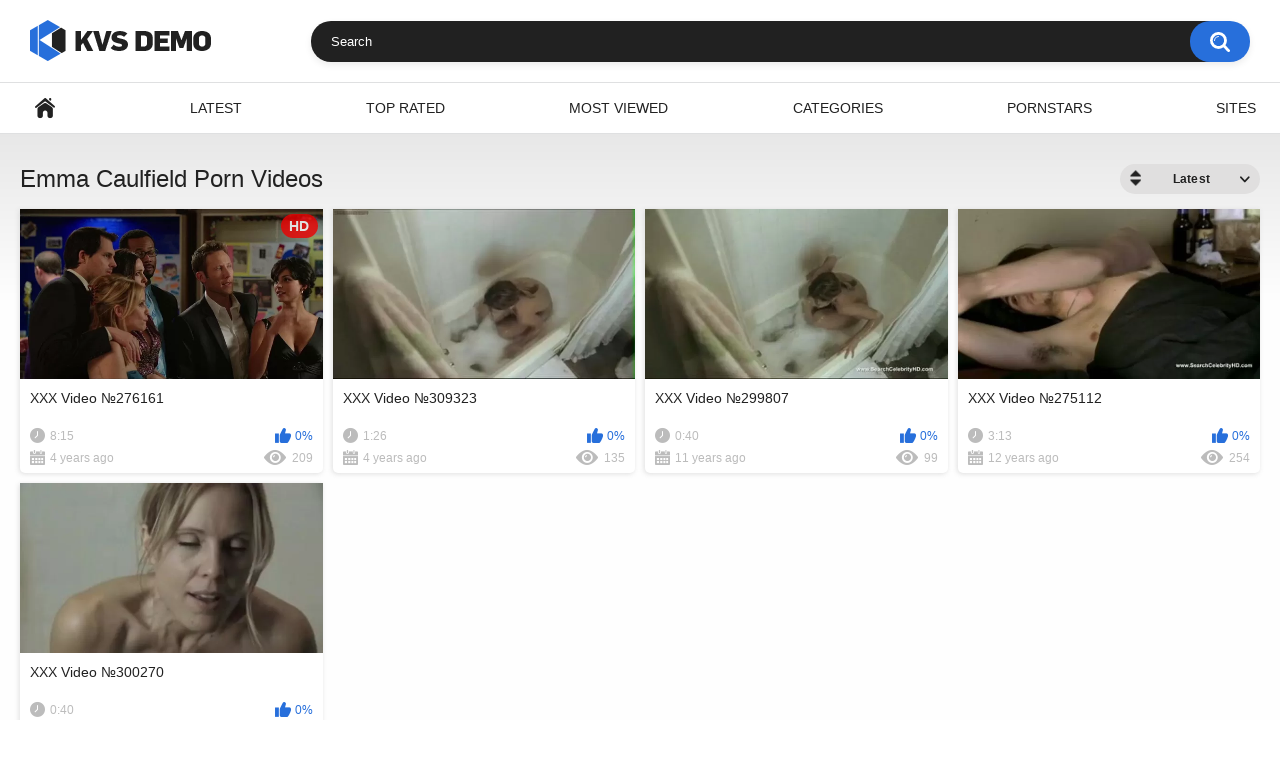

--- FILE ---
content_type: text/html; charset=utf-8
request_url: https://live-xxx.net/pornstars/emma-caulfield/
body_size: 2144
content:
<!DOCTYPE html>
<html lang="en">
<head>
	<title>Emma Caulfield 2024 Porn Videos Online</title>
	<meta http-equiv="Content-Type" content="text/html; charset=utf-8"/>
			<meta name="viewport" content="width=device-width, initial-scale=1"/>

	<link rel="icon" href="https://live-xxx.net/favicon.ico" type="image/x-icon"/>
	<link rel="shortcut icon" href="https://live-xxx.net/favicon.ico" type="image/x-icon"/>

			<link href="https://live-xxx.net/static/styles/all-responsive-white.css?v=8.5" rel="stylesheet" type="text/css"/>
		<link href="https://live-xxx.net/static/styles/jquery.fancybox-white.css?v=8.5" rel="stylesheet" type="text/css"/>
	
	<script>
		var pageContext = {
															loginUrl: 'https://live-xxx.net/login-required/',
			animation: '200'
		};
	</script>

			<link href="https://live-xxx.net/rss/pornstars/emma-caulfield/" rel="alternate" type="application/rss+xml"/>
				<link href="https://live-xxx.net/pornstars/emma-caulfield/" rel="canonical"/>
		<meta property="og:url" content="https://live-xxx.net/pornstars/emma-caulfield/"/>
	
			<meta property="og:title" content="Default site title"/>
				<meta property="og:image" content="https://live-xxx.net/static/images/logo.png"/>
				<meta property="og:description" content="Default site description."/>
				<meta property="og:type" content="website"/>
		</head>
<body>
<div class="container">
	<div class="header">
		<div class="header-inner">
			<div class="logo">
				<a href="https://live-xxx.net/"><img src="https://live-xxx.net/static/images/logo.png" alt="Live-XXX.net"/></a>
			</div>
			<div class="search">
				<form id="search_form" action="https://live-xxx.net/search/" method="get" data-url="https://live-xxx.net/search/%QUERY%/">
					<span class="search-button">Search</span>
					<div class="search-text"><input type="text" name="q" placeholder="Search" value=""/></div>
				</form>
			</div>
		</div>
	</div>
	<nav>
		<div class="navigation">
			<button class="button">
				<span class="icon">
					<span class="ico-bar"></span>
					<span class="ico-bar"></span>
					<span class="ico-bar"></span>
				</span>
			</button>
						<ul class="primary">
				<li >
					<a href="https://live-xxx.net/" id="item1">Home</a>
				</li>
				<li >
					<a href="https://live-xxx.net/latest-updates/" id="item2">Latest</a>
				</li>
				<li >
					<a href="https://live-xxx.net/top-rated/" id="item3">Top Rated</a>
				</li>
				<li >
					<a href="https://live-xxx.net/most-popular/" id="item4">Most Viewed</a>
				</li>
													<li >
						<a href="https://live-xxx.net/categories/" id="item6">Categories</a>
					</li>
									<li>
						<a href="/pornstars/" id="item10">Pornstars</a>
					</li>
									<li >
						<a href="https://live-xxx.net/sites/" id="item7">Sites</a>
					</li>
																											</ul>
			<ul class="secondary">
							</ul>
		</div>
	</nav>
<div class="content">
	<div class="main-content">
				<div class="main-container">
			<div id="list_videos_common_videos_list">
				
				<div class="headline">
		<h1>			Emma Caulfield Porn Videos		</h1>
		
																		<div class="sort">
						<span class="icon type-sort"></span>
						<strong>Latest</strong>
						<ul id="list_videos_common_videos_list_sort_list">
																																							<li>
										<a data-action="ajax" data-container-id="list_videos_common_videos_list_sort_list" data-block-id="list_videos_common_videos_list" data-parameters="sort_by:video_viewed">Most Viewed</a>
									</li>
																																<li>
										<a data-action="ajax" data-container-id="list_videos_common_videos_list_sort_list" data-block-id="list_videos_common_videos_list" data-parameters="sort_by:rating">Top Rated</a>
									</li>
																																<li>
										<a data-action="ajax" data-container-id="list_videos_common_videos_list_sort_list" data-block-id="list_videos_common_videos_list" data-parameters="sort_by:duration">Longest</a>
									</li>
																																<li>
										<a data-action="ajax" data-container-id="list_videos_common_videos_list_sort_list" data-block-id="list_videos_common_videos_list" data-parameters="sort_by:most_commented">Most Commented</a>
									</li>
																																<li>
										<a data-action="ajax" data-container-id="list_videos_common_videos_list_sort_list" data-block-id="list_videos_common_videos_list" data-parameters="sort_by:most_favourited">Most Favorited</a>
									</li>
																					</ul>
					</div>
				
										</div>

<div class="box">
	<div class="list-videos">
		<div class="margin-fix" id="list_videos_common_videos_list_items">
															<div class="item  ">
						<a href="https://live-xxx.net/videos/276161/" >
							<div class="img">
																	<img class="thumb lazy-load" src="[data-uri]" data-original="https://live-xxx.net/contents/videos_screenshots/276000/276161/640x360/1.jpg" data-webp="https://live-xxx.net/contents/videos_screenshots/276000/276161/642x361/1.jpg" alt="XXX Video №276161" data-cnt="10"   width="640" height="360"/>
																																																	<span class="is-hd">HD</span>							</div>
							<strong class="title">
									XXX Video №276161
							</strong>
							<div class="wrap">
								<div class="duration">8:15</div>

																								<div class="rating positive">
									0%
								</div>
							</div>
							<div class="wrap">
																								<div class="added"><em>4 years ago</em></div>
								<div class="views">209</div>
							</div>
						</a>
											</div>
									<div class="item  ">
						<a href="https://live-xxx.net/videos/309323/" >
							<div class="img">
																	<img class="thumb lazy-load" src="[data-uri]" data-original="https://live-xxx.net/contents/videos_screenshots/309000/309323/640x360/1.jpg" data-webp="https://live-xxx.net/contents/videos_screenshots/309000/309323/642x361/1.jpg" alt="XXX Video №309323" data-cnt="10"   width="640" height="360"/>
																																																								</div>
							<strong class="title">
									XXX Video №309323
							</strong>
							<div class="wrap">
								<div class="duration">1:26</div>

																								<div class="rating positive">
									0%
								</div>
							</div>
							<div class="wrap">
																								<div class="added"><em>4 years ago</em></div>
								<div class="views">135</div>
							</div>
						</a>
											</div>
									<div class="item  ">
						<a href="https://live-xxx.net/videos/299807/" >
							<div class="img">
																	<img class="thumb lazy-load" src="[data-uri]" data-original="https://live-xxx.net/contents/videos_screenshots/299000/299807/640x360/1.jpg" data-webp="https://live-xxx.net/contents/videos_screenshots/299000/299807/642x361/1.jpg" alt="XXX Video №299807" data-cnt="10"   width="640" height="360"/>
																																																								</div>
							<strong class="title">
									XXX Video №299807
							</strong>
							<div class="wrap">
								<div class="duration">0:40</div>

																								<div class="rating positive">
									0%
								</div>
							</div>
							<div class="wrap">
																								<div class="added"><em>11 years ago</em></div>
								<div class="views">99</div>
							</div>
						</a>
											</div>
									<div class="item  ">
						<a href="https://live-xxx.net/videos/275112/" >
							<div class="img">
																	<img class="thumb lazy-load" src="[data-uri]" data-original="https://live-xxx.net/contents/videos_screenshots/275000/275112/640x360/1.jpg" data-webp="https://live-xxx.net/contents/videos_screenshots/275000/275112/642x361/1.jpg" alt="XXX Video №275112" data-cnt="10"   width="640" height="360"/>
																																																								</div>
							<strong class="title">
									XXX Video №275112
							</strong>
							<div class="wrap">
								<div class="duration">3:13</div>

																								<div class="rating positive">
									0%
								</div>
							</div>
							<div class="wrap">
																								<div class="added"><em>12 years ago</em></div>
								<div class="views">254</div>
							</div>
						</a>
											</div>
									<div class="item  ">
						<a href="https://live-xxx.net/videos/300270/" >
							<div class="img">
																	<img class="thumb lazy-load" src="[data-uri]" data-original="https://live-xxx.net/contents/videos_screenshots/300000/300270/640x360/1.jpg" data-webp="https://live-xxx.net/contents/videos_screenshots/300000/300270/642x361/1.jpg" alt="XXX Video №300270" data-cnt="10"   width="640" height="360"/>
																																																								</div>
							<strong class="title">
									XXX Video №300270
							</strong>
							<div class="wrap">
								<div class="duration">0:40</div>

																								<div class="rating positive">
									0%
								</div>
							</div>
							<div class="wrap">
																								<div class="added"><em>12 years ago</em></div>
								<div class="views">177</div>
							</div>
						</a>
											</div>
												</div>
	</div>
</div>
							</div>

More videos with <a href="https://www.gig.sex/pornstar/emma-caulfield/" target="_blank" style="text-decoration:underline">Emma Caulfield</a> on GiG.SEX - you can watch online or download for FREE!


		</div>
	</div>

			
	</div>

	<div class="footer-margin">
					<div class="content">
				
			</div>
			</div>
</div>
<div class="footer">
	<div class="footer-wrap">
		<ul class="nav">
			<li><a href="https://live-xxx.net/">Home</a></li>
						<li><a data-href="https://live-xxx.net/feedback/" data-fancybox="ajax">Support</a></li>
							<li><a href="https://live-xxx.net/terms/">Terms</a></li>
										<li><a href="https://live-xxx.net/dmca/">DMCA</a></li>
										<li><a href="https://live-xxx.net/2257/">18 U.S.C. 2257</a></li>
					</ul>
		<div class="copyright">
			2019-2026 <a href="https://live-xxx.net/">Live-XXX.net</a><br/>
			All rights reserved.
		</div>
			</div>

	<script src="https://live-xxx.net/static/js/main.min.js?v=8.5"></script>
	<script>
		$.blockUI.defaults.overlayCSS = {cursor: 'wait'};

			</script>
	</div>

<!--LiveInternet counter--><script>
	new Image().src = "//counter.yadro.ru/hit?r"+
	escape(document.referrer)+((typeof(screen)=="undefined")?"":
	";s"+screen.width+"*"+screen.height+"*"+(screen.colorDepth?
	screen.colorDepth:screen.pixelDepth))+";u"+escape(document.URL)+
	";h"+escape(document.title.substring(0,150))+
	";"+Math.random();</script><!--/LiveInternet-->

<script defer src="https://static.cloudflareinsights.com/beacon.min.js/vcd15cbe7772f49c399c6a5babf22c1241717689176015" integrity="sha512-ZpsOmlRQV6y907TI0dKBHq9Md29nnaEIPlkf84rnaERnq6zvWvPUqr2ft8M1aS28oN72PdrCzSjY4U6VaAw1EQ==" data-cf-beacon='{"version":"2024.11.0","token":"01bdf0db05d948c6809dcfc2cc2208ab","r":1,"server_timing":{"name":{"cfCacheStatus":true,"cfEdge":true,"cfExtPri":true,"cfL4":true,"cfOrigin":true,"cfSpeedBrain":true},"location_startswith":null}}' crossorigin="anonymous"></script>
</body>
</html>